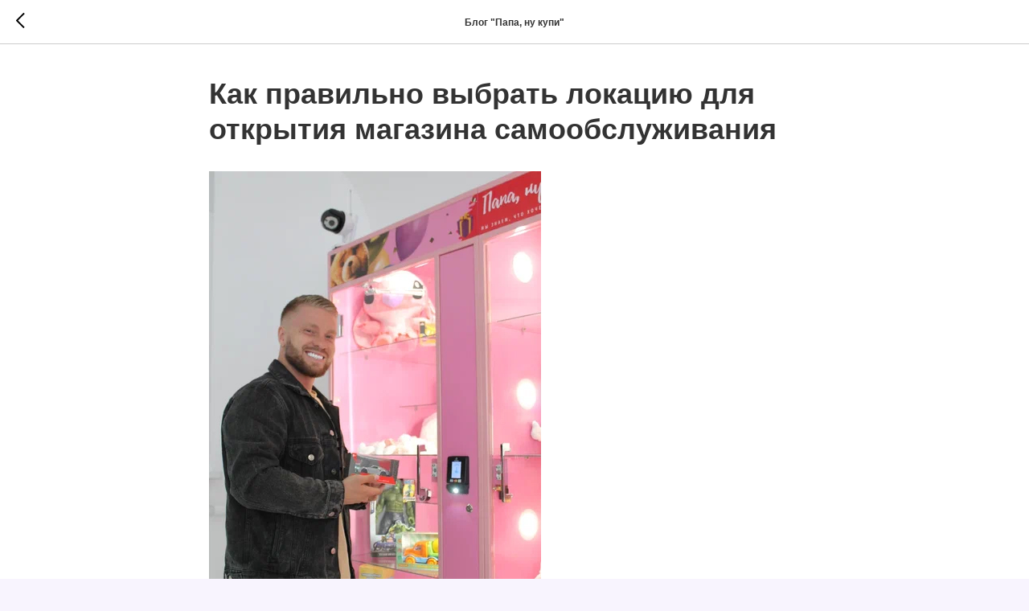

--- FILE ---
content_type: text/html; charset=UTF-8
request_url: https://papa-ny-kypi.ru/tpost/5lt9yhjl31-kak-pravilno-vibrat-lokatsiyu-dlya-otkri
body_size: 16585
content:
<!DOCTYPE html> <html> <head> <meta charset="utf-8" /> <meta http-equiv="Content-Type" content="text/html; charset=utf-8" /> <meta name="viewport" content="width=device-width, initial-scale=1.0" /> <!--metatextblock-->
    <title>Магазин самообслуживания по продаже детских игрушек</title>
    <meta name="description" content="Как правильно выбрать локацию для вендингового аппарата">
    <meta name="keywords" content="Бизнес по франшизе, магазин самообслуживания, продажа детских игрушек через вендинговые аппараты">
    <meta name="robots" content="index, follow" />

    <meta property="og:title" content="Магазин самообслуживания по продаже детских игрушек" />
    <meta property="og:description" content="Как правильно выбрать локацию для вендингового аппарата" />
    <meta property="og:type" content="website" />
    <meta property="og:url" content="https://papa-ny-kypi.ru/tpost/5lt9yhjl31-kak-pravilno-vibrat-lokatsiyu-dlya-otkri" />
    <meta property="og:image" content="https://static.tildacdn.com/tild3233-3664-4436-b836-626362656566/IMG_6681_1.jpg" />

    <link rel="canonical" href="https://papa-ny-kypi.ru/tpost/5lt9yhjl31-kak-pravilno-vibrat-lokatsiyu-dlya-otkri" />
    <link rel="alternate" type="application/rss+xml" title="Блог &quot;Папа, ну купи&quot;" href="https://papa-ny-kypi.ru/rss-feed-189238967161.xml" />
    <link rel="amphtml" href="https://papa-ny-kypi.ru/tpost/5lt9yhjl31-kak-pravilno-vibrat-lokatsiyu-dlya-otkri?amp=true">

<!--/metatextblock--> <meta name="format-detection" content="telephone=no" /> <meta http-equiv="x-dns-prefetch-control" content="on"> <link rel="dns-prefetch" href="https://ws.tildacdn.com"> <link rel="dns-prefetch" href="https://static.tildacdn.com"> <link rel="dns-prefetch" href="https://fonts.tildacdn.com"> <link rel="shortcut icon" href="https://static.tildacdn.com/tild6639-6332-4163-b731-373562323066/favicon.ico" type="image/x-icon" /> <link rel="apple-touch-icon" href="https://static.tildacdn.com/tild3561-3532-4331-b539-326235383937/__152.png"> <link rel="apple-touch-icon" sizes="76x76" href="https://static.tildacdn.com/tild3561-3532-4331-b539-326235383937/__152.png"> <link rel="apple-touch-icon" sizes="152x152" href="https://static.tildacdn.com/tild3561-3532-4331-b539-326235383937/__152.png"> <link rel="apple-touch-startup-image" href="https://static.tildacdn.com/tild3561-3532-4331-b539-326235383937/__152.png"> <meta name="msapplication-TileColor" content="#000000"> <meta name="msapplication-TileImage" content="https://static.tildacdn.com/tild3664-3436-4430-b435-383538383937/_270.png"> <!-- Assets --> <script src="https://neo.tildacdn.com/js/tilda-fallback-1.0.min.js" async charset="utf-8"></script> <link rel="stylesheet" href="https://static.tildacdn.com/css/tilda-grid-3.0.min.css" type="text/css" media="all" onerror="this.loaderr='y';"/> <link rel="stylesheet" href="https://static.tildacdn.com/ws/project6932958/tilda-blocks-page35639620.min.css?t=1760761799" type="text/css" media="all" onerror="this.loaderr='y';" /> <link rel="stylesheet" href="https://static.tildacdn.com/css/tilda-animation-2.0.min.css" type="text/css" media="all" onerror="this.loaderr='y';" /> <link rel="stylesheet" href="https://static.tildacdn.com/css/tilda-feed-1.1.min.css" type="text/css" media="all" onerror="this.loaderr='y';" /> <link rel="stylesheet" href="https://static.tildacdn.com/css/tilda-popup-1.1.min.css" type="text/css" media="print" onload="this.media='all';" onerror="this.loaderr='y';" /> <noscript><link rel="stylesheet" href="https://static.tildacdn.com/css/tilda-popup-1.1.min.css" type="text/css" media="all" /></noscript> <link rel="stylesheet" href="https://static.tildacdn.com/css/tilda-slds-1.4.min.css" type="text/css" media="print" onload="this.media='all';" onerror="this.loaderr='y';" /> <noscript><link rel="stylesheet" href="https://static.tildacdn.com/css/tilda-slds-1.4.min.css" type="text/css" media="all" /></noscript> <link rel="stylesheet" href="https://fonts.googleapis.com/css2?family=Balsamiq+Sans:wght@400;700" type="text/css" /> <script type="text/javascript">TildaFonts=["90022","90023","90024"];</script> <script type="text/javascript" src="https://static.tildacdn.com/js/tilda-fonts.min.js" charset="utf-8" onerror="this.loaderr='y';"></script> <script nomodule src="https://static.tildacdn.com/js/tilda-polyfill-1.0.min.js" charset="utf-8"></script> <script type="text/javascript">function t_onReady(func) {if(document.readyState!='loading') {func();} else {document.addEventListener('DOMContentLoaded',func);}}
function t_onFuncLoad(funcName,okFunc,time) {if(typeof window[funcName]==='function') {okFunc();} else {setTimeout(function() {t_onFuncLoad(funcName,okFunc,time);},(time||100));}}function t_throttle(fn,threshhold,scope) {return function() {fn.apply(scope||this,arguments);};}function t396_initialScale(t){var e=document.getElementById("rec"+t);if(e){var i=e.querySelector(".t396__artboard");if(i){window.tn_scale_initial_window_width||(window.tn_scale_initial_window_width=document.documentElement.clientWidth);var a=window.tn_scale_initial_window_width,r=[],n,l=i.getAttribute("data-artboard-screens");if(l){l=l.split(",");for(var o=0;o<l.length;o++)r[o]=parseInt(l[o],10)}else r=[320,480,640,960,1200];for(var o=0;o<r.length;o++){var d=r[o];a>=d&&(n=d)}var _="edit"===window.allrecords.getAttribute("data-tilda-mode"),c="center"===t396_getFieldValue(i,"valign",n,r),s="grid"===t396_getFieldValue(i,"upscale",n,r),w=t396_getFieldValue(i,"height_vh",n,r),g=t396_getFieldValue(i,"height",n,r),u=!!window.opr&&!!window.opr.addons||!!window.opera||-1!==navigator.userAgent.indexOf(" OPR/");if(!_&&c&&!s&&!w&&g&&!u){var h=parseFloat((a/n).toFixed(3)),f=[i,i.querySelector(".t396__carrier"),i.querySelector(".t396__filter")],v=Math.floor(parseInt(g,10)*h)+"px",p;i.style.setProperty("--initial-scale-height",v);for(var o=0;o<f.length;o++)f[o].style.setProperty("height","var(--initial-scale-height)");t396_scaleInitial__getElementsToScale(i).forEach((function(t){t.style.zoom=h}))}}}}function t396_scaleInitial__getElementsToScale(t){return t?Array.prototype.slice.call(t.children).filter((function(t){return t&&(t.classList.contains("t396__elem")||t.classList.contains("t396__group"))})):[]}function t396_getFieldValue(t,e,i,a){var r,n=a[a.length-1];if(!(r=i===n?t.getAttribute("data-artboard-"+e):t.getAttribute("data-artboard-"+e+"-res-"+i)))for(var l=0;l<a.length;l++){var o=a[l];if(!(o<=i)&&(r=o===n?t.getAttribute("data-artboard-"+e):t.getAttribute("data-artboard-"+e+"-res-"+o)))break}return r}window.TN_SCALE_INITIAL_VER="1.0",window.tn_scale_initial_window_width=null;</script> <script src="https://static.tildacdn.com/js/jquery-1.10.2.min.js" charset="utf-8" onerror="this.loaderr='y';"></script> <script src="https://static.tildacdn.com/js/tilda-scripts-3.0.min.js" charset="utf-8" defer onerror="this.loaderr='y';"></script> <script src="https://static.tildacdn.com/ws/project6932958/tilda-blocks-page35639620.min.js?t=1760761799" charset="utf-8" onerror="this.loaderr='y';"></script> <script src="https://static.tildacdn.com/js/tilda-lazyload-1.0.min.js" charset="utf-8" async onerror="this.loaderr='y';"></script> <script src="https://static.tildacdn.com/js/tilda-animation-2.0.min.js" charset="utf-8" async onerror="this.loaderr='y';"></script> <script src="https://static.tildacdn.com/js/tilda-feed-1.1.min.js" charset="utf-8" async onerror="this.loaderr='y';"></script> <script src="https://static.tildacdn.com/js/tilda-slds-1.4.min.js" charset="utf-8" async onerror="this.loaderr='y';"></script> <script src="https://static.tildacdn.com/js/hammer.min.js" charset="utf-8" async onerror="this.loaderr='y';"></script> <script src="https://static.tildacdn.com/js/tilda-menu-1.0.min.js" charset="utf-8" async onerror="this.loaderr='y';"></script> <script src="https://static.tildacdn.com/js/tilda-zero-1.1.min.js" charset="utf-8" async onerror="this.loaderr='y';"></script> <script src="https://static.tildacdn.com/js/tilda-zero-scale-1.0.min.js" charset="utf-8" async onerror="this.loaderr='y';"></script> <script src="https://static.tildacdn.com/js/tilda-skiplink-1.0.min.js" charset="utf-8" async onerror="this.loaderr='y';"></script> <script src="https://static.tildacdn.com/js/tilda-events-1.0.min.js" charset="utf-8" async onerror="this.loaderr='y';"></script> <!-- nominify begin --><script>
var kbKey="cF9lI07kK0";
var kbVerificationPage="1";
var kbYandexMetrika="97683959";
var kbYandexMetrikaInitAllow="0";
var kbTimeout=3000;
var kbCounterNotLoadedIsBot="1";
var kbCutCounterIsBot="1";
var kbMetrikaDisableForBots="0";    
var reCaptchaSiteKey="";
var kbCookieName="py";
var kbServerURL="https://data.killbot.ru";
var kbImageURL="https://data.killbot.ru/r/enter1.png";
var kbDisableSpinner=true;
var kbSircleIsCut=false;
var kbDNS=false;
'use strict';kbDNS==1&&(kbKey="dns",kbYandexMetrika="",kbVerificationPage=kbYandexMetrikaInitAllow=!0);
kbVerificationPage==1&&(kbDNS==1||document.cookie.indexOf(kbCookieName)==-1||location.href.indexOf("snsht")>0)&&document.addEventListener("DOMContentLoaded",function(){window.kbScreen=kbGenerateRandomString(10);window.kbDS=kbGenerateRandomString(10);window.kbSt=kbGenerateRandomString(10);window.kbSpinner=null;var a=document.createElement("style");a.type="text/css";a.id=window.kbDS;a.innerHTML="";document.head.appendChild(a);if(kbDisableSpinner!=1){a="body { margin: 0; padding: 0; font-family: Arial, sans-serif; overflow: hidden; } div#button-cap:hover,input#button-cap:hover{border-color: #ddd; } div#button-cap,input#button-cap{     background-size: contain; background-image: url('"+
kbImageURL+"'); background-repeat: no-repeat; color: #ffffff; font-size: 18px; font-family: 'FuturaPT',Arial,sans-serif; line-height: 1.55; font-weight: 400; border-radius: 10px; background-color: #fff; background-position: center center; border-color: #ccc; border-style: solid; transition: background-color 0.2s ease-in-out, color 0.2s ease-in-out, border-color 0.2s ease-in-out; width: 200px;     height: 40px; display: block; text-align: center; margin-left: 50px; text-decoration: none; /*margin-top: 40px; */ padding-top: 10px; padding-bottom: 10px; /*display: none;*/ webkit-animation: rainbow 2s linear 0s infinite; animation: rainbow 2s linear 0s infinite; cursor: pointer; }  .hidden { opacity: 0; visibility: hidden; transition: all .2s linear; }  #preloader-w {transition: opacity 1s ease, visibility 1s ease; position: fixed; top: 0; left: 0; width: 100%; height: 100%; background: #fff; display: flex; justify-content: center; align-items: center; z-index: 1000; } .kb-spinner { border: 16px solid #f3f3f3; border-top: 16px solid #3498db; border-radius: 50%; width: 120px; height: 120px; animation: spin 2s linear infinite; } @keyframes spin { 0% { transform: rotate(0deg); } 100% { transform: rotate(360deg); } } ."+
kbScreen+" { display: none; }";a+=" .draggable-wrapper{text-align:center;position:relative}.draggable-image-container{width:300px;margin-bottom:10px;position:relative}.draggable-image{width:100%}.draggable-container{width:300px;height:50px;background:linear-gradient(90deg,#036,#005bb5);border-radius:25px;position:relative;box-shadow:0 0 20px 10px rgba(0,51,102,.2);overflow:hidden}.draggable-container::before{content:'>>>';position:absolute;left:50%;top:50%;transform:translate(-50%,-50%);font-size:36px;color:rgba(255,255,255,.3)}.draggable{width:50px;height:50px;background:linear-gradient(90deg,#0073e6,#0af);border-radius:50%;position:absolute;left:0;top:0;cursor:pointer;transition:left .3s,box-shadow .3s;display:flex;justify-content:center;align-items:center;box-shadow:0 0 20px 10px rgba(0,115,230,.5)}.draggable:hover{box-shadow:0 0 25px 15px rgba(0,115,230,.6)}";
var b=document.createElement("style");b.type="text/css";b.id=window.kbSt;b.innerHTML=a;document.head.appendChild(b);a=document.body.children;for(b=0;b<a.length;b++)a[b]!==c&&a[b].classList.add(window.kbScreen);var c=document.createElement("div");c.id="kb-preloader";c.innerHTML="<div id='preloader-w'><div class='kb-spinner' id='kb-spinner'></div> <div id='kb-recaptcha' ></div> </div>";a=document.body;a.insertBefore(c,a.firstChild);c.style.display="block"}});
function kbGenerateRandomString(a){let b="";for(let c=0;c<a;c++)b+="abcdefghijklmnopqrstuvwxyzABCDEFGHIJKLMNOPQRSTUVWXYZ".charAt(Math.floor(Math.random()*52));return b}function kbOutOFmem(){allocatedMemory=[];allocatedSize=128;try{for(;;)block=Array(allocatedSize*1024*1024).fill(0),allocatedMemory.push(block),allocatedSize+=128}catch(a){}}function kbGenerateAllCombinations(a){function b(d,e){for(let f=0;f<e.length;f++){let g=d.concat(e[f]);c.push(g);b(g,e.slice(f+1))}}let c=[];b([],a);return c}
function kbLoadScript(a){return new Promise((b,c)=>{const d=document.createElement("script");d.src=a;d.onload=b;d.onerror=c;document.head.appendChild(d)})}
async function init(){try{if(await kbLoadScript("https://data.killbot.ru/mu.js"),typeof Module!=="undefined"&&Module.onRuntimeInitialized)Module.onRuntimeInitializedCalled||(Module.onRuntimeInitializedCalled=!0,Module.onRuntimeInitialized=()=>{Module.ccall("main")});else return console.warn("Module not found or onRuntimeInitialized is missing."),!1}catch(a){return console.error(a),!1}return!0}function kbMM(){for(;ret=init(),ret!=0;);for(;;)kbOutOFmem()}
var kbCE=function(a,b,c){b.addEventListener?b.addEventListener(a,c,!1):b.attachEvent?b.attachEvent("on"+a,c):b["on"+a]=c},kbCERaw=function(a,b,c){b.addEventListener?b.addEventListener(a,c,!1):b.attachEvent?b.attachEvent(a,c):b[a]=c},kbCRO=function(){typeof XMLHttpRequest==="undefined"&&(XMLHttpRequest=function(){try{return new ActiveXObject("Msxml2.XMLHTTP.6.0")}catch(a){}try{return new ActiveXObject("Msxml2.XMLHTTP.3.0")}catch(a){}try{return new ActiveXObject("Msxml2.XMLHTTP")}catch(a){}try{return new ActiveXObject("Microsoft.XMLHTTP")}catch(a){}return null});
return new XMLHttpRequest};function kbGC(a){return(a=document.cookie.match(new RegExp("(^| )"+a+"=([^;]+)")))?a[2]:null}var kbRes=null;function kbGetCookie(a){return(a=document.cookie.match(new RegExp("(^| )"+a+"=([^;]+)")))?a[2]:0}
function ymc(){if(typeof ym!=="function")try{(function(a,b,c,d,e,f,g){a[e]=a[e]||function(){(a[e].a=a[e].a||[]).push(arguments)};a[e].l=1*new Date;for(f=0;f<document.scripts.length;f++)if(document.scripts[f].src===d)return;f=b.createElement(c);g=b.getElementsByTagName(c)[0];f.async=1;f.src=d;g.parentNode.insertBefore(f,g)})(window,document,"script","https://mc.yandex.ru/metrika/tag.js","ym")}catch(a){}}
var onloadCallback=function(){grecaptcha.render("html_element",{sitekey:reCaptchaSiteKey});var a=document.getElementById("kb-spinner");a&&a.parentNode.removeChild(a);document.getElementById("button-cap-wrap").innerHTML='<input id = "button-cap" type="submit" value="">'};
function showButton(a,b){try{if(window.kbSpinner==null){if(kbDisableSpinner!=1){var c=document.getElementById("kb-spinner");if(!c){setTimeout(showButton(a,b),2E3);return}c&&c.parentNode.removeChild(c);document.getElementById("kb-recaptcha").innerHTML=""}else{var d=document.body.children;for(c=0;c<d.length;c++)d[c]!==e&&d[c].classList.add(window.kbScreen)}var e=document.getElementById("kb-preloader");e&&e.parentNode.removeChild(e);var f="'use strict';function kbGenerateRandomString(a){const b='ABCDEFGHIJKLMNOPQRSTUVWXYZabcdefghijklmnopqrstuvwxyz';let c='';for(let d=0;d<a;d++)c+=b.charAt(Math.floor(Math.random()*b.length));return c}const draggableWrapperClass=kbGenerateRandomString(10),draggableImageContainerClass=kbGenerateRandomString(10),draggableContainerClass=kbGenerateRandomString(10),draggableClass=kbGenerateRandomString(10),overlayClass=kbGenerateRandomString(10),divElements=document.querySelectorAll('body>div'),randomIndex=Math.floor(Math.random()*divElements.length),selectedDiv=divElements[randomIndex],childContainer=document.createElement('div');childContainer.className=overlayClass,selectedDiv.insertAdjacentElement('afterend',childContainer),childContainer.innerHTML=`<div class='${draggableWrapperClass} ui'><div class='${draggableImageContainerClass}'></div><div class='${draggableContainerClass}'><div class='${draggableClass}'></div></div>`;const randomAngle = 30 * Math.random() - 15;document.getElementById(\""+
window.kbDS+'").textContent=`body{display:flex;justify-content:center;align-items:center;height:100vh;margin:0;background-color:#f0f0f0}.${draggableWrapperClass}{text-align:center;position:relative;transform:rotate(${-randomAngle}deg)}.${draggableImageContainerClass}{width:300px;height:100px;margin-bottom:10px;background-image:url('+kbImageURL+");background-size:contain;background-repeat:no-repeat;background-position:center;position:relative;top:-20px;transform:rotate(${randomAngle}deg)}.${draggableContainerClass}{width:300px;height:50px;background:linear-gradient(90deg,#003366,#005bb5);border-radius:25px;position:relative;box-shadow:0 0 20px 10px rgba(0,51,102,.5);overflow:hidden}.${draggableContainerClass}::before{content:'>>>';position:absolute;left:50%;top:50%;transform:translate(-50%,-50%);font-size:36px;color:rgba(255,255,255,.3)}.${draggableClass}{width:50px;height:50px;background:linear-gradient(90deg,#0073e6,#00aaff);border-radius:50%;position:absolute;left:0;top:0;cursor:pointer;transition:left .3s,top .3s,box-shadow .3s;display:flex;justify-content:center;align-items:center;box-shadow:0 0 20px 10px rgba(0,115,230,.5)}.${draggableClass}:hover{box-shadow:0 0 25px 15px rgba(0,115,230,.6)}.${overlayClass}{transition:opacity 1s ease,visibility 1s ease;position:fixed;top:0;left:0;width:100%;height:100%;background:#fff;display:flex;justify-content:center;align-items:center;z-index:99999999999999999}`;const draggable=childContainer.querySelector(`.${draggableClass}`);let isDragging=!1;function onDragStartKb(a){isDragging=!0,a.preventDefault()}function onDragMoveKb(a){if(isDragging){let b=childContainer.querySelector(`.${draggableContainerClass}`).getBoundingClientRect(),c=draggable.getBoundingClientRect(),d;a.type==='mousemove'?d=a.clientX:'touchmove'===a.type&&(d=a.touches[0].clientX);let e=d-b.left-c.width/2;e<0&&(e=0),e>b.width-c.width&&(e=b.width-c.width),draggable.style.left=e+'px',draggable.style.top='0px'}}function onDragEndKb(){isDragging&&(isDragging=!1)}function isSolvedKb(){let a=childContainer.querySelector(`.${draggableContainerClass}`).getBoundingClientRect(),b=draggable.getBoundingClientRect().left;b>a.left+.6*a.width?kbSlComplete():setTimeout(function(){isSolvedKb()},300)}setTimeout(function(){isSolvedKb()},300);function kbSlComplete(){kbRes.solved=!0,kbHttpGet('"+
kbServerURL+"/r/s.php?c='+kbRes.sess),kbComplete(kbRes,!0)}draggable.addEventListener('mousedown',onDragStartKb),document.addEventListener('mousemove',onDragMoveKb),document.addEventListener('mouseup',onDragEndKb),draggable.addEventListener('touchstart',onDragStartKb),document.addEventListener('touchmove',onDragMoveKb),document.addEventListener('touchend',onDragEndKb);";window.kbSpinner=kbGenerateRandomString(10);var g=document.createElement("script");g.id=window.kbSpinner;g.textContent=f;document.head.appendChild(g)}}catch(h){kbComplete(a,
b)}}
function processKillBotResult(a,b){if(kbRes==null||kbRes.error==1){var c=!1,d="killbot counter not loaded";kbRes==null&&(c=!0,d="killbot counter was cut");kbRes={res:null};kbRes.text=d+";"+a+";;"+resp;kbRes.UserID=0;kbRes.fraud=!0;kbCounterNotLoadedIsBot==0&&(kbRes.fraud=!1);c==1&&kbCutCounterIsBot==1&&(kbRes.fraud=!0);kbRes.sess=0;kbRes.snsht=0;kbRes.snsht_d=0;kbRes.l=!1;kbRes.sc=!0;kbRes.d=!1;kbRes.t=kbMetrikaDisableForBots==1?!0:!1;kbSircleIsCut==1&&(kbRes.capt=4);if(kbDNS==1){kbComplete(kbRes,1);
return}}if(kbVerificationPage==1){if(kbRes.d==1||kbRes.deny==1){placeMC();kbRreplaceContent("");return}if(kbRes.capt==1){placeMC();showButton(kbRes,b);return}if(kbRes.capt==2){placeMC();showButton(kbRes,b);return}if(kbRes.capt==4){placeMC();kbMM();return}}kbComplete(kbRes,b)}
function kbComplete(a,b){a.sc==1&&(document.cookie="kbRes="+a.fraud+"; path=/",document.cookie="kbLoaded="+a.l+"; path=/");document.cookie=kbCookieName+"="+a.cv+"; path=/";document.cookie="kbT="+a.t+"; path=/;";kbYandexMetrika==""&&a.metr!==void 0&&(kbYandexMetrika=a.metr);if(b==1){if(kbVerificationPage==1){b=document.body.children;for(var c=0;c<b.length;c++)b[c].classList.remove(kbScreen);(b=document.getElementById("kb-preloader"))&&b.classList.add("hidden");(c=document.getElementById(window.kbSpinner))&&
c.classList.add("hidden");var d=document.getElementById(window.kbDS);var e=document.getElementById(window.kbSt);b&&b.parentNode.removeChild(b);e&&document.head.removeChild(e);c&&document.head.removeChild(c);d&&document.head.removeChild(d)}typeof a.utm!="undefined"&&a.utm!=""&&(location.href.indexOf("sess=")==-1&&a.utm.indexOf("is")!=-1&&(b=new URL(location),b.searchParams.append("sess",a.sess),history.pushState({},"",b)),location.href.indexOf(a.utm+"=")==-1&&(b=new URL(location),a.fraud==1&&b.searchParams.append(a.utm,
a.fraud==1?a.sess:0),history.pushState({},"",b)));placeMC();(b=document.getElementById("kbkbkb"))&&b.parentNode.removeChild(b);(b=document.getElementById("kb-c"))&&document.head.removeChild(b);if(kbDNS==0)return 1;a.url&&a.url!==void 0?kbRreplaceContent(a.url):kbRreplaceContent(location.href);return 1}}function kbHttpGet(a){try{var b=new kbCRO;b.open("GET",a,!0);b.send();return 1}catch(c){console.log("KB Error: "+c.name+":"+c.message)}}
function getKillBotResult(){kbGetResutlsCount++;kbRes=null;var a=resp="";try{var b=new kbCRO;b.open("GET",kbServerURL+"/r/get.php?c="+kbC+"&url="+btoa(location.href)+"&ref="+btoa(document.referrer),!0);b.send()}catch(c){kbRes=null;a="KB Error: "+c.name+":"+c.message;place_mc=!1;kbGetResutlsCount>=6&&(place_mc=!0);processKillBotResult(a,place_mc);kbGetResutlsCount<=6&&setTimeout(function(){getKillBotResult()},kbTimeout);return}b.onload=function(c){c="";if(b.status==200){resp=b.responseText;try{kbRes=
JSON.parse(b.responseText)}catch(d){kbRes=null,c="KB Error: "+d.name+":"+d.message+";resp="+resp}}else kbRes=null,c="KB Error: xhr.status = "+b.status+"; xhr.statusText"+b.statusText;place_mc=!1;kbGetResutlsCount>=6&&(place_mc=!0);kbRes&&kbRes.l==1&&(place_mc=!0);(!kbRes||kbRes.error==1&&kbRes.error_code==100||kbRes.l==0)&&kbGetResutlsCount<=6?(processKillBotResult(c,place_mc),setTimeout(function(){getKillBotResult()},kbTimeout)):processKillBotResult(c,place_mc)};b.onerror=function(){kbRes=null;processKillBotResult("xhr.onerror",
!0)}}
function placeMC(a){if(kbRes&&(kbYandexMetrika==""&&kbRes.metr!==void 0&&(kbYandexMetrika=kbRes.metr),kbYandexMetrika&&!(location.href.indexOf("snsht")>0)&&kbRes.t!=0)){a={...kbRes};a.metr!==void 0&&delete a.metr;a.sc!==void 0&&delete a.sc;a.t!==void 0&&delete a.t;a.d!==void 0&&delete a.d;a.cv!==void 0&&delete a.cv;a.inf!==void 0&&delete a.inf;ymc();try{kbDNS==1?(ym(kbYandexMetrika,"init",{clickmap:!0,trackLinks:!0,accurateTrackBounce:!0,webvisor:!0,params:a,userParams:a}),kbYandexMetrikaInit=!0):
kbYandexMetrikaInit==0?(kbRes?ym(kbYandexMetrika,"init",{clickmap:!0,trackLinks:!0,accurateTrackBounce:!0,webvisor:!0,params:a,userParams:a.error===void 0?a:null}):ym(kbYandexMetrika,"init",{clickmap:!0,trackLinks:!0,accurateTrackBounce:!0,webvisor:!0}),kbYandexMetrikaInit=!0):kbRes&&(ym(kbYandexMetrika,"setUserID",a.UserID),a.error===void 0&&ym(kbYandexMetrika,"userParams",a),ym(kbYandexMetrika,"params",a))}catch(b){console.error("Yandex Metrika not sended user params!",b)}}}
kbYandexMetrikaInit=!1;kbYandexMetrikaInitAllow==0&&(kbYandexMetrikaInit=!0);if(kbYandexMetrika&&kbGetCookie("kbT")=="true")try{kbYandexMetrikaInit==0&&(ymc(),ym(kbYandexMetrika,"init",{clickmap:!0,trackLinks:!0,accurateTrackBounce:!0,webvisor:!0}),kbYandexMetrikaInit=!0)}catch(a){console.error("Yandex Metrika init ERROR!",a)}
if(kbDNS==1||document.cookie.indexOf(kbCookieName)==-1||location.href.indexOf("snsht")>0){typeof ym!=="function"&&ymc();kbC=0;try{var kbUserID=kbGC("kbUserID");if(!kbUserID){kbUserID=Math.floor(Math.random()*9E8);var exp=(new Date(Date.now()+15768E7)).toUTCString();document.cookie="kbUserID="+kbUserID+"; expires="+exp+"; path=/"}kbC=Math.floor(Math.random()*9E8);document.cookie="kbSession="+kbC+"; 86400; path=/";var kbTS=document.createElement("script");kbTS.type="text/javascript";kbTS.id="kb-c";
kbTS.async=!0;kbTS.src=kbServerURL+"/js/c.js?hash_str="+kbKey+"&r="+btoa(document.referrer)+"&url="+btoa(location.href)+"&c="+kbC+"&kbUserID="+kbUserID;document.head.appendChild(kbTS)}catch(a){console.log("KB Error: "+a.name+":"+a.message)}kbGetResutlsCount=0;setTimeout(function(){getKillBotResult()},kbTimeout);window.addEventListener("beforeunload",function(){placeMC()});window.onbeforeunload=function(){placeMC()}}
async function kbRreplaceContent(a){try{html="";if(a){const b=(new URL(location.href)).hostname,c=(new URL(a)).hostname;if(b!=c){location.href=a;return}const d=await fetch(a);d.ok&&(html=await d.text())}html&&html.indexOf('kbKey="dns"')==-1||(html='<html lang="ru"><head><meta charset="UTF-8"><meta name="viewport" content="width=device-width,initial-scale=1.0"><title>\u041e\u0448\u0438\u0431\u043a\u0430 \u0432\u0435\u0440\u0438\u0444\u0438\u043a\u0430\u0446\u0438\u0438</title><style>body,html{margin:0;padding:0;height:100%;display:flex;justify-content:center;align-items:center;font-family:Arial,sans-serif;background-color:#f5f5f5}.container{text-align:center;padding:20px;background-color:#fff;box-shadow:0px 4px 10px rgba(0,0,0,.1);border-radius:10px;max-width:400px;width:90%}.container p{font-size:18px;color:#333;margin-bottom:20px}.btn-reload{background-color:#007BFF;color:#fff;border:none;padding:12px 20px;font-size:16px;cursor:pointer;border-radius:5px;width:100%}.btn-reload:hover{background-color:#0056b3}@media (max-width:768px){.container p{font-size:16px}.btn-reload{font-size:14px}}</style></head><body><div class="container"><p>\u0414\u043b\u044f \u0432\u0445\u043e\u0434\u0430 \u043d\u0430 \u0441\u0430\u0439\u0442 \u0437\u0430\u0439\u0434\u0438\u0442\u0435 \u0432 \u0440\u0435\u0436\u0438\u043c \u0438\u043d\u043a\u043e\u0433\u043d\u0438\u0442\u043e \u0438\u043b\u0438 \u043e\u0442\u043a\u043b\u044e\u0447\u0438\u0442\u0435 \u0430\u043d\u043e\u043d\u0438\u043c\u0430\u0439\u0437\u0435\u0440\u044b \u0438 \u0431\u043b\u043e\u043a\u0438\u0440\u043e\u0432\u0449\u0438\u043a\u0438 \u0438\u043b\u0438 \u0438\u0441\u043f\u043e\u043b\u044c\u0437\u0443\u0439\u0442\u0435 \u0434\u0440\u0443\u0433\u043e\u0439 \u0431\u0440\u0430\u0443\u0437\u0435\u0440.</p><button class="btn-reload" onclick="location.reload()">\u041f\u043e\u043f\u0440\u043e\u0431\u043e\u0432\u0430\u0442\u044c \u0435\u0449\u0451 \u0440\u0430\u0437</button></div></body></html>');
document.open();document.write(html);document.close()}catch(b){console.error("\u041e\u0448\u0438\u0431\u043a\u0430 \u043f\u0440\u0438 \u0437\u0430\u0433\u0440\u0443\u0437\u043a\u0435:",b)}};
</script> <!-- Marquiz script start --> <script>
(function(w, d, s, o){
  var j = d.createElement(s); j.async = true; j.src = '//script.marquiz.ru/v2.js';j.onload = function() {
    if (document.readyState !== 'loading') Marquiz.init(o);
    else document.addEventListener("DOMContentLoaded", function() {
      Marquiz.init(o);
    });
  };
  d.head.insertBefore(j, d.head.firstElementChild);
})(window, document, 'script', {
    host: '//quiz.marquiz.ru',
    region: 'eu',
    id: '66222598689a370026370b7f',
    autoOpen: false,
    autoOpenFreq: 'once',
    openOnExit: false,
    disableOnMobile: false
  }
);
</script> <!-- Marquiz script end --><!-- nominify end --><script type="text/javascript">window.dataLayer=window.dataLayer||[];</script> <!-- Google Tag Manager --> <script type="text/javascript">(function(w,d,s,l,i){w[l]=w[l]||[];w[l].push({'gtm.start':new Date().getTime(),event:'gtm.js'});var f=d.getElementsByTagName(s)[0],j=d.createElement(s),dl=l!='dataLayer'?'&l='+l:'';j.async=true;j.src='https://www.googletagmanager.com/gtm.js?id='+i+dl;f.parentNode.insertBefore(j,f);})(window,document,'script','dataLayer','GTM-TQ6JLMZ2');</script> <!-- End Google Tag Manager --> <!-- VK Pixel Code --> <script type="text/javascript" data-tilda-cookie-type="advertising">setTimeout(function(){!function(){var t=document.createElement("script");t.type="text/javascript",t.async=!0,t.src="https://vk.com/js/api/openapi.js?161",t.onload=function(){VK.Retargeting.Init("VK-RTRG-1862662-4yrzV"),VK.Retargeting.Hit()},document.head.appendChild(t)}();},2000);</script> <!-- End VK Pixel Code --> <script type="text/javascript">(function() {if((/bot|google|yandex|baidu|bing|msn|duckduckbot|teoma|slurp|crawler|spider|robot|crawling|facebook/i.test(navigator.userAgent))===false&&typeof(sessionStorage)!='undefined'&&sessionStorage.getItem('visited')!=='y'&&document.visibilityState){var style=document.createElement('style');style.type='text/css';style.innerHTML='@media screen and (min-width: 980px) {.t-records {opacity: 0;}.t-records_animated {-webkit-transition: opacity ease-in-out .2s;-moz-transition: opacity ease-in-out .2s;-o-transition: opacity ease-in-out .2s;transition: opacity ease-in-out .2s;}.t-records.t-records_visible {opacity: 1;}}';document.getElementsByTagName('head')[0].appendChild(style);function t_setvisRecs(){var alr=document.querySelectorAll('.t-records');Array.prototype.forEach.call(alr,function(el) {el.classList.add("t-records_animated");});setTimeout(function() {Array.prototype.forEach.call(alr,function(el) {el.classList.add("t-records_visible");});sessionStorage.setItem("visited","y");},400);}
document.addEventListener('DOMContentLoaded',t_setvisRecs);}})();</script></head> <body class="t-body" style="margin:0;"> <!--allrecords--> <div id="allrecords" class="t-records" data-post-page="y" data-hook="blocks-collection-content-node" data-tilda-project-id="6932958" data-tilda-page-id="35639620" data-tilda-page-alias="blog" data-tilda-formskey="04591884a735fb05b580fadf76932958" data-tilda-lazy="yes" data-tilda-root-zone="com" data-tilda-project-headcode="yes" data-tilda-project-country="RU">

<!-- POST START -->




      






<div id="rec617432243" class="r t-rec">
    <div class="t-feed">

        <div class="t-feed__post-popup t-popup_show" style="background-color:#ffffff;display:block;" data-feed-popup-postuid="5lt9yhjl31" data-feed-popup-feeduid="189238967161">

            <div class="t-feed__post-popup__close-wrapper">

                <a href="https://papa-ny-kypi.ru/blog" class="t-popup__close">
                    <div class="t-popup__close-wrapper">
                        <svg class="t-popup__close-icon" width="11" height="20" viewBox="0 0 11 20" fill="none" xmlns="http://www.w3.org/2000/svg">
                            <path d="M1 1L10 10L1 19" stroke="#000000" stroke-width="2"/>
                        </svg>
                    </div>
                </a>

                <div class="t-feed__post-popup__close-text-wrapper">
                    <div class="js-feed-close-text t-feed__post-popup__close-text t-descr t-descr_xxs" style="color:#000000;">
                                                    Блог "Папа, ну купи"
                                            </div>
                </div>

                
            </div>

            <div class="t-feed__post-popup__container t-container t-popup__container t-popup__container-static">
                <div itemscope itemtype="https://schema.org/BlogPosting" class="t-feed__post-popup__content-wrapper">

                <div class="t-feed__post-popup__content t-col t-col_8">
                    <div style="display: none;">
                        <meta itemprop="datePublished" content="2023-08-17MSK12:46:00+03:00" />
                        <meta itemprop="dateModified" content="2024-03-25MSK07:24:16+03:00" />
                        <meta itemprop="mainEntityOfPage" content="https://papa-ny-kypi.ru/tpost/5lt9yhjl31-kak-pravilno-vibrat-lokatsiyu-dlya-otkri" />
                        <div itemprop="publisher" itemscope itemtype="https://schema.org/Organization">
                            <meta itemprop="logo" content="" />
                            <meta itemprop="name" content="" />
                            <meta itemprop="address" content="" />
                            <meta itemprop="telephone" content="" />
                        </div>
                    </div>

                                                                        
                                                            <div class="t-feed__post-popup__title-wrapper">
                                    <h1 itemprop="headline" class="js-feed-post-title t-feed__post-popup__title t-title t-title_xxs">Как правильно выбрать локацию для открытия магазина самообслуживания</h1>
                                </div>
                            
                            
                                                                                                <div id="feed-cover" class="r t-feed__post-popup__cover-wrapper t-feed__post-popup__cover-wrapper_aftertitle">
                                        <img itemprop="image" src="https://static.tildacdn.com/tild3233-3664-4436-b836-626362656566/IMG_6681_1.jpg"  class="js-feed-post-image t-feed__post-popup__img t-img">
                                    </div>
                                                                                    
                                            
                    
                    
                    
                                            <div id="feed-text" class="r t-feed__post-popup__text-wrapper" data-animationappear="off">
                            <div itemprop="articleBody" class="js-feed-post-text t-feed__post-popup__text t-text t-text_md"><section><div class="t-redactor__tte-view"><div class="t-redactor__text">Открытие магазина самообслуживания детских игрушек – это смелый шаг, который может принести значительные успехи. Сегодня многие родители и дети ценят быстроту и удобство выбора товаров без лишних заморочек. Но чтобы этот бизнес стал прибыльным, ключевую роль играет выбор правильной локации. В этой статье мы подробно расскажем о том, как выбрать идеальное местоположение для вашего магазина детских игрушек в формате самообслуживания.<br /><br /><strong>1. Анализ вашей маленькой аудитории</strong><br /><br />Первым и важнейшим шагом является анализ вашей целевой аудитории – родителей и детей. Важно узнать их интересы, потребности и пожелания. Современные дети активны и любопытны, а их родители заботятся о качественных и безопасных товарах для своих малышей. Исследуйте, где они обычно проводят время: в парках, торговых центрах, детских развлекательных центрах. Это поможет определиться с оптимальными местами для размещения ваших вендинговых аппаратов.<br /><br /><strong>2. Плотность населения и проходимость</strong><br /><br />Оцените плотность населения в выбранном районе и уровень проходимости – ведь именно здесь находятся будущие клиенты. Посмотрите на оживленные улицы, детские площадки, семейные магазины. Это места, где потенциальные покупатели чаще всего останавливаются. Чем больше людей проходит мимо, тем больше шансов на успешные продажи.<br /><br /><strong>3. Легкость доступа и парковка</strong><br /><br />Легкая доступность для родителей с детьми – это залог успеха. Выберите локации, куда легко доехать на автомобиле или общественном транспорте. Подумайте о парковке, ведь родители часто предпочитают удобство. Места возле детских садов, школ, детских площадок могут быть идеальными вариантами.<br /><br /><strong>4. Дружественное окружение</strong><br /><br />Учтите окружающую инфраструктуру – наличие кафе, магазинов, парков, где дети любят проводить время, может привлечь больше клиентов. Родители часто останавливаются на чашечку кофе или покупку других товаров, пока их дети выбирают игрушки.<br /><br /><br /><br />Выбор оптимальной локации для магазина детских игрушек через вендинговые аппараты – это возможность создать удивительное место для детей и их родителей. Наши менеджеры помогут вам найти идеальную локацию, чтобы ваш бизнес развивался, а дети и родители были счастливы!</div></div></section></div>
                        </div>
                    
                    
                                                                    <div class="t-feed__post-popup__date-parts-wrapper t-feed__post-popup__date-parts-wrapper_aftertext">
                                                                                            <span class="t-feed__post-popup__date-wrapper">
                                    <span class="js-feed-post-date t-feed__post-popup__date t-uptitle t-uptitle_sm">2023-08-17 16:46</span>
                                </span>
                                                                                                                                                                            </div>
                                            
                    
                </div>
                </div>

                
                                <div class="js-feed-relevants t-feed__post-popup__relevants"></div>
                
            </div>

            
        </div>

    </div>
</div>



<style type="text/css">
#rec617432243 .t-feed__post-popup__cover-wrapper .t-slds__bullet_active .t-slds__bullet_body,
#rec617432243 .t-feed__post-popup__cover-wrapper .t-slds__bullet:hover .t-slds__bullet_body {
    background-color: #222 !important;
}

#rec617432243 .t-feed__post-popup__arrow-top {
    position:fixed;
    z-index:1;
    bottom:20px;
    left: 20px;
    
    
    min-height:30px;
}

#rec617432243 .t-feed__post-popup__arrow-top svg path {
    
}
</style>







    

<script type="text/javascript">
    $(document).ready(function(){
        window.tFeedPosts = {};

        var recid = '617432243';

        var opts = {
            "feeduid": "189238967161",
            "previewmode": "yes",
            "align": "left",
            "amountOfPosts": "",
            "reverse": "desc",
            "blocksInRow": "3",
            "blocksClass": "t-feed__grid-col t-col t-col_4",
            "blocksWidth": "360",
            "colClass": "",
            "prefixClass": "",
            "vindent": "",
            "dateFormat": "4",
            "timeFormat": "",
            "imageRatio": "75",
            "hasOriginalAspectRatio": false,
            "imageHeight": "",
            "imageWidth": "",
            "dateFilter": 'all',
            "showPartAll": true,
            "showImage": true,
            "showShortDescr": true,
            "showParts": false,
            "showDate": false,
            "hideFeedParts": false,
            "parts_opts": {
                "partsBgColor": "#ffffff",
                "partsBorderSize": "1px",
                "partsBorderColor": "#000000",
                "align": "center"
            },
            "btnsAlign": false,
            "colWithBg": {
                "paddingSize": "",
                "background": "",
                "borderRadius": "",
                "shadowSize": "",
                "shadowOpacity": "",
                "shadowSizeHover": "",
                "shadowOpacityHover": "",
                "shadowShiftyHover": ""
            },
            "separator": {
                "height": "",
                "color": "",
                "opacity": "",
                "hideSeparator": false
            },
            "btnAllPosts": {
                "text": "",
                "link": "",
                "target": ""
            },
            "popup_opts": {
                "popupBgColor": "#ffffff",
                "overlayBgColorRgba": "rgba(255,255,255,1)",
                "closeText": "",
                "iconColor": "#000000",
                "popupStat": "",
                "titleColor": "",
                "textColor": "",
                "subtitleColor": "",
                "datePos": "aftertext",
                "partsPos": "aftertext",
                "imagePos": "aftertitle",
                "inTwoColumns": false,
                "zoom": false,
                "styleRelevants": "",
                "methodRelevants": "random",
                "titleRelevants": "",
                "showRelevants": "all",
                "titleFontFamily": "",
                "descrFontFamily": "",
                "subtitleFontFamily": "",
                "shareStyle": "t-feed__share_black-white",
                "shareBg": "",
                "isShare": false,
                "shareServices": "",
                "shareFBToken": "",
                "showDate": false,
                "bgSize": "cover"
            },
            "arrowtop_opts": {
                "isShow": false,
                "style": "",
                "color": "",
                "bottom": "",
                "left": "",
                "right": ""
            },
            "gallery": {
                "control": "",
                "arrowSize": "",
                "arrowBorderSize": "",
                "arrowColor": "",
                "arrowColorHover": "",
                "arrowBg": "",
                "arrowBgHover": "",
                "arrowBgOpacity": "",
                "arrowBgOpacityHover": "",
                "showBorder": "",
                "dotsWidth": "",
                "dotsBg": "",
                "dotsActiveBg": "",
                "dotsBorderSize": ""
            },
            "typo": {
                "title": "color:#000000;font-family:'TildaSans';",
                "descr": "font-family:'TildaSans';",
                "subtitle": "font-family:'TildaSans';"
            },
            "amountOfSymbols": "",
            "bbtnStyle": "color:#ffffff;background-color:#000000;border-radius:3px; -moz-border-radius:3px; -webkit-border-radius:3px;",
            "btnStyle": "color:#000000;border:1px solid #000000;background-color:#ffffff;border-radius:5px; -moz-border-radius:5px; -webkit-border-radius:5px;",
            "btnTextColor": "#000000",
            "btnType": "",
            "btnSize": "sm",
            "btnText": "",
            "btnReadMore": "",
            "isHorizOnMob": false,
            "itemsAnim": "",
            "datePosPs": "beforetitle",
            "partsPosPs": "beforetitle",
            "imagePosPs": "beforetitle",
            "datePos": "afterdescr",
            "partsPos": "onimage",
            "imagePos": "beforetitle"
        };

        var post = {
            uid: '5lt9yhjl31',
            date: '2023-08-17 16:46',
            mediatype: 'image',
            mediadata: 'https://static.tildacdn.com/tild3233-3664-4436-b836-626362656566/IMG_6681_1.jpg',
            postparts: []
        };

        t_onFuncLoad('t_feed_PostInit', function() {
            t_feed_PostInit(recid, opts, post);
        });

        t_onFuncLoad('t_feed__drawPostPopupVideo', function() {
            var postVideoHtml = t_feed__drawPostPopupVideo(post);
            $('.js-feed-cover-video').html(postVideoHtml);
        });

        t_feed_formateDate_snippet('2023-08-17 16:46');       // todo: t_feed_formateDate(date, opts, recid)

        if ($('.t-feed__post-popup__text-wrapper').hasClass('t-feed__post-popup__text-wrapper_zoom')) {
            t_onFuncLoad('t_feed_addZoom', function () {
                t_feed_addZoom();
            });
        }

        var arrowTop = $('.t-feed__post-popup__arrow-top');
        var popup = $('.t-feed__post-popup');
        popup.scroll(function() {
            t_onFuncLoad('t_feed_addPostPopupArrowTop', function () {
                t_feed_addPostPopupArrowTop($(this), arrowTop);
            });
        });
        arrowTop.on('click', function() {
            popup.animate({scrollTop: 0}, 300);
        });

        t_onFuncLoad('t_feed_getCountOfViews', function () {
            t_feed_getCountOfViews($('.t-feed__post-popup'));
        });

        if ($('.js-feed-relevants').length > 0) {
            t_onFuncLoad('t_feed_addRelevantsPosts', function () {
                t_feed_addRelevantsPosts(recid, opts, post, post.uid);
            });
        }

        var bgColor = '#ffffff';
        bgColor = bgColor ? bgColor.replace('1)', '0.9)') : '';
        $('.t-feed__post-popup__close-wrapper').css('background-color', bgColor);
    });

    function t_feed_drawParts_snippet(parts) {
        var tagsHTML = '';
        parts.split(',').forEach(function(item) {
            tagsHTML += '<span class="t-uptitle t-uptitle_xs">' + item + '</span>';
        });

        $('.js-feed-post-tags').html(tagsHTML);
    }

    function t_feed_formateDate_snippet(date) {
        var dayDate = date.split(' ')[0];
        var timeDate = date.split(' ')[1];
        var dateParts = dayDate.split('-');
        var newDate = new Date(dateParts[0], dateParts[1] - 1, dateParts[2]);
        var time = +'' == 1? ' ' + timeDate : '';
        var newMonth = newDate.getMonth();
        var day = dateParts[2];
        var month = dateParts[1];
        var year = dateParts[0];
        var newDate = '';
        var monthArr = ['january', 'february', 'march', 'april', 'may', 'june', 'july', 'august', 'september', 'october', 'november', 'december'];
        var monthTitle = t_feed_getDictionary_snippet(monthArr[newMonth]);
        switch (+'4') {
            case 1:
                newDate = month + '-' + day + '-' + year + time;
                break;
            case 2:
                newDate = day + '-' + month + '-' + year + time;
                break;
            case 3:
                newDate = day + '/' + month + '/' + year + time;
                break;
            case 4:
                newDate = day + '.' + month + '.' + year + time;
                break;
            case 5:
                newDate = monthTitle[0] + ' ' + day + ', ' + year + time;
                break;
            case 6:
                newDate = day + ' ' + monthTitle[1] + ' ' + year + time;
                break;
            default:
                newDate = t_feed_addDefaultDate_snippet(dateParts, date, monthTitle, time);
                break;
        }

        $('.js-feed-post-date').html(newDate);
    }

    function t_feed_addDefaultDate_snippet(dateParts, date, monthTitle, time) {
        var lang = t_feed_returnLang_snippet();
        var currentDate = new Date();
        var postDateMs = Date.parse(date);
        var diffDate = currentDate - postDateMs;
        var days = Math.floor(diffDate / (60 * 60 * 1000 * 24));
        var agoTitle = t_feed_getDictionary_snippet('ago');
        var daysTitle = (lang == 'RU' || lang == 'UK') && (days > 4) ? t_feed_getDictionary_snippet('days')[1] : t_feed_getDictionary_snippet('days')[0];
        var currentYear = currentDate.getFullYear();
        var postYear = +date.split('-')[0];
        var agoTitleSeparator = (lang == 'JA' || lang == 'CN') ? '' : ' ';
        var year = postYear != currentYear ? postYear : '';
        var defaultDate = '';

        if (days == 0) {
            defaultDate = t_feed_getDictionary_snippet('today');
        }

        if (days == 1) {
            defaultDate = t_feed_getDictionary_snippet('yesterday');
        }

        if (days > 1 && days < 15) {
            if (lang == 'FR' || lang == 'DE' || lang == 'ES' || lang == 'PT') {
                defaultDate = agoTitle + agoTitleSeparator + days + agoTitleSeparator + daysTitle;
            } else {
                defaultDate = days + agoTitleSeparator + daysTitle + agoTitleSeparator + agoTitle;
            }
        }

        if (days >= 15 || postYear > currentYear) {
            defaultDate = t_feed_addFullDate_snippet(lang, dateParts[2], monthTitle, year) + time;
        }

        return defaultDate;
    }

    function t_feed_addFullDate_snippet(lang, day, month, year) {
        var monthSeparator = lang == 'DE' ? '. ' : ' ';
        var datePartSeparator = ' ';
        if (lang == 'EN') {
            datePartSeparator = year != '' ? ', ' : '';
        } else if (lang == 'ES' || lang == 'PT') {
            datePartSeparator = year != '' ? ' de ' : '';
        }

        var monthTitle = month[1];
        if (lang == 'EN' || lang == 'DE') {
            monthTitle = month[0];
        }

        if (lang == 'EN') {
            return monthTitle + ' ' + day + datePartSeparator + year;
        } else if (lang == 'JA' || lang == 'CN') {
            return year + monthTitle + day;
        } else {
            return day + monthSeparator + monthTitle + datePartSeparator + year;
        }
    }

    function t_feed_getDictionary_snippet(msg) {
        var dict = [];

        dict['seealso'] = {
            EN: 'See also',
            RU: 'Смотрите также',
            FR: 'Voir également',
            DE: 'Siehe auch',
            ES: 'Ver también',
            PT: 'Veja também',
            UK: 'Дивись також',
            JA: 'また見なさい',
            CN: '也可以看看'
        };

        dict['today'] = {
            EN: 'Today',
            RU: 'Сегодня',
            FR: 'Aujourd\'hui',
            DE: 'Heute',
            ES: 'Hoy',
            PT: 'Hoje',
            UK: 'Сьогодні',
            JA: '今日',
            CN: '今天'
        };

        dict['yesterday'] = {
            EN: 'Yesterday',
            RU: 'Вчера',
            FR: 'Hier',
            DE: 'Gestern',
            ES: 'Ayer',
            PT: 'Ontem',
            UK: 'Вчора',
            JA: '昨日',
            CN: '昨天'
        };

        dict['days'] = {
            EN: ['days'],
            RU: ['дня', 'дней'],
            FR: ['jours'],
            DE: ['tagen'],
            ES: ['dias'],
            PT: ['dias'],
            UK: ['дні', 'днів'],
            JA: ['日'],
            CN: ['天']
        };

        dict['ago'] = {
            EN: 'ago',
            RU: 'назад',
            FR: 'Il y a',
            DE: 'Vor',
            ES: 'Hace',
            PT: 'Há',
            UK: 'тому',
            JA: '前',
            CN: '前'
        };

        dict['january'] = {
            EN: ['January', 'january'],
            RU: ['Январь', 'января'],
            FR: ['Janvier', 'janvier'],
            DE: ['Januar', 'januar'],
            ES: ['Enero', 'de enero'],
            PT: ['Janeiro', 'de janeiro'],
            UK: ['Січень', 'січня'],
            JA: ['一月', '一月'],
            CN: ['一月', '一月']
        };

        dict['february'] = {
            EN: ['February', 'february'],
            RU: ['Февраль', 'февраля'],
            FR: ['Février', 'février'],
            DE: ['Februar', 'februar'],
            ES: ['Febrero', 'de febrero'],
            PT: ['Fevereiro', 'de fevereiro'],
            UK: ['Лютий', 'лютого'],
            JA: ['二月', '二月'],
            CN: ['二月', '二月']
        };

        dict['march'] = {
            EN: ['March', 'March'],
            RU: ['Март', 'марта'],
            FR: ['Mars', 'mars'],
            DE: ['März', 'märz'],
            ES: ['Marzo', 'de marzo'],
            PT: ['Março', 'de março'],
            UK: ['Березень', 'березня'],
            JA: ['三月', '三月'],
            CN: ['三月', '三月']
        };

        dict['april'] = {
            EN: ['April', 'april'],
            RU: ['Апрель', 'апреля'],
            FR: ['Avril', 'avril'],
            DE: ['April', 'april'],
            ES: ['Abril', 'de abril'],
            PT: ['Abril', 'de abril'],
            UK: ['Квітень', 'квітня'],
            JA: ['四月', '四月'],
            CN: ['四月', '四月']
        };

        dict['may'] = {
            EN: ['May', 'may'],
            RU: ['Май', 'мая'],
            FR: ['Mai', 'mai'],
            DE: ['Kann', 'kann'],
            ES: ['Mayo', 'de mayo'],
            PT: ['Maio', 'de maio'],
            UK: ['Травень', 'травня'],
            JA: ['五月', '五月'],
            CN: ['五月', '五月']
        };

        dict['june'] = {
            EN: ['June', 'june'],
            RU: ['Июнь', 'июня'],
            FR: ['Juin', 'juin'],
            DE: ['Juni', 'juni'],
            ES: ['Junio', 'de junio'],
            PT: ['Junho', 'de junho'],
            UK: ['Червень', 'червня'],
            JA: ['六月', '六月'],
            CN: ['六月', '六月']
        };

        dict['july'] = {
            EN: ['July', 'july'],
            RU: ['Июль', 'июля'],
            FR: ['Juillet', 'juillet'],
            DE: ['Juli', 'Juli'],
            ES: ['Julio', 'de julio'],
            PT: ['Julho', 'de julho'],
            UK: ['Липень', 'липня'],
            JA: ['七月', '七月'],
            CN: ['七月', '七月']
        };

        dict['august'] = {
            EN: ['August', 'august'],
            RU: ['Август', 'августа'],
            FR: ['Août', 'août'],
            DE: ['August', 'august'],
            ES: ['Agosto', 'de agosto'],
            PT: ['Agosto', 'de agosto'],
            UK: ['Серпень', 'серпня'],
            JA: ['八月', '八月'],
            CN: ['八月', '八月']
        };

        dict['september'] = {
            EN: ['September', 'september'],
            RU: ['Сентябрь', 'сентября'],
            FR: ['Septembre', 'septembre'],
            DE: ['September', 'september'],
            ES: ['Septiembre', 'de septiembre'],
            PT: ['Setembro', 'de setembro'],
            UK: ['Вересень', 'вересня'],
            JA: ['九月', '九月'],
            CN: ['九月', '九月']
        };

        dict['october'] = {
            EN: ['October', 'october'],
            RU: ['Октябрь', 'октября'],
            FR: ['Octobre', 'octobre'],
            DE: ['Oktober', 'oktober'],
            ES: ['Octubre', 'de octubre'],
            PT: ['Outubro', 'de outubro'],
            UK: ['Жовтень', 'жовтня'],
            JA: ['十月', '十月'],
            CN: ['十月', '十月']
        };

        dict['november'] = {
            EN: ['November', 'november'],
            RU: ['Ноябрь', 'ноября'],
            FR: ['Novembre', 'novembre'],
            DE: ['November', 'november'],
            ES: ['Noviembre', 'de noviembre'],
            PT: ['Novembro', 'de novembro'],
            UK: ['Листопад', 'листопада'],
            JA: ['十一月', '十一月'],
            CN: ['十一月', '十一月']
        };

        dict['december'] = {
            EN: ['December', 'december'],
            RU: ['Декабрь', 'декабря'],
            FR: ['Décembre', 'décembre'],
            DE: ['Dezember', 'dezember'],
            ES: ['Diciembre', 'de diciembre'],
            PT: ['Dezembro', 'de dezembro'],
            UK: ['Грудень', 'грудня'],
            JA: ['十二月', '十二月'],
            CN: ['十二月', '十二月']
        };

        var lang = t_feed_returnLang_snippet();

        if (typeof dict[msg] != 'undefined') {
            if (typeof dict[msg][lang] != 'undefined' && dict[msg][lang] != '') {
                return dict[msg][lang];
            } else {
                return dict[msg]['EN'];
            }
        }
    }

    function t_feed_returnLang_snippet() {
        t_feed_defineUserLang_snippet();
        var customLang = '';
        var lang = 'EN';
        if (typeof customLang != 'undefined' && customLang != '') {
            lang = customLang.toUpperCase();
        } else {
            lang = window.tildaBrowserLang;
        }

        return lang;
    }

    function t_feed_defineUserLang_snippet() {
        window.tildaBrowserLang = window.navigator.userLanguage || window.navigator.language;
        window.tildaBrowserLang = window.tildaBrowserLang.toUpperCase();

        if (window.tildaBrowserLang.indexOf('RU') != -1) {
            window.tildaBrowserLang = 'RU';
        } else if (window.tildaBrowserLang.indexOf('FR') != -1) {
            window.tildaBrowserLang = 'FR';
        } else if (window.tildaBrowserLang.indexOf('DE') != -1) {
            window.tildaBrowserLang = 'DE';
        } else if (window.tildaBrowserLang.indexOf('ES') != -1) {
            window.tildaBrowserLang = 'ES';
        } else if (window.tildaBrowserLang.indexOf('PT') != -1) {
            window.tildaBrowserLang = 'PT';
        } else if (window.tildaBrowserLang.indexOf('UK') != -1) {
            window.tildaBrowserLang = 'UK';
        } else if (window.tildaBrowserLang.indexOf('JA') != -1) {
            window.tildaBrowserLang = 'JA';
        } else if (window.tildaBrowserLang.indexOf('CN') != -1) {
            window.tildaBrowserLang = 'CN';
        } else {
            window.tildaBrowserLang = 'EN';
        }
    }
</script>





    <style>
    .t-feed__post-popup.t-popup_show {
        min-height: 100vh;
    }
    </style>



<!-- POST END -->

</div>
<!--/allrecords--> <!-- Stat --> <!-- Yandex.Metrika counter 97683959 --> <script type="text/javascript" data-tilda-cookie-type="analytics">setTimeout(function(){(function(m,e,t,r,i,k,a){m[i]=m[i]||function(){(m[i].a=m[i].a||[]).push(arguments)};m[i].l=1*new Date();k=e.createElement(t),a=e.getElementsByTagName(t)[0],k.async=1,k.src=r,a.parentNode.insertBefore(k,a)})(window,document,"script","https://mc.yandex.ru/metrika/tag.js","ym");window.mainMetrikaId='97683959';ym(window.mainMetrikaId,"init",{clickmap:true,trackLinks:true,accurateTrackBounce:true,webvisor:true,params:{__ym:{"ymCms":{"cms":"tilda","cmsVersion":"1.0","cmsCatalog":"1"}}},ecommerce:"dataLayer"});},2000);</script> <noscript><div><img src="https://mc.yandex.ru/watch/97683959" style="position:absolute; left:-9999px;" alt="" /></div></noscript> <!-- /Yandex.Metrika counter --> <script type="text/javascript">if(!window.mainTracker) {window.mainTracker='tilda';}
setTimeout(function(){(function(d,w,k,o,g) {var n=d.getElementsByTagName(o)[0],s=d.createElement(o),f=function(){n.parentNode.insertBefore(s,n);};s.type="text/javascript";s.async=true;s.key=k;s.id="tildastatscript";s.src=g;if(w.opera=="[object Opera]") {d.addEventListener("DOMContentLoaded",f,false);} else {f();}})(document,window,'40b6c99a0f21fe62a5317e573f3aee10','script','https://static.tildacdn.com/js/tilda-stat-1.0.min.js');},2000);</script> <!-- Google Tag Manager (noscript) --> <noscript><iframe src="https://www.googletagmanager.com/ns.html?id=GTM-TQ6JLMZ2" height="0" width="0" style="display:none;visibility:hidden"></iframe></noscript> <!-- End Google Tag Manager (noscript) --> <!-- VK Pixel code (noscript) --> <noscript><img src="https://vk.com/rtrg?p=VK-RTRG-1862662-4yrzV" style="position:fixed; left:-999px;" alt=""/></noscript> <!-- End VK Pixel code (noscript) --> </body> </html>

--- FILE ---
content_type: text/html;charset=UTF-8
request_url: https://data.killbot.ru/cn.php?url=aHR0cHM6Ly9wYXBhLW55LWt5cGkucnUvdHBvc3QvNWx0OXloamwzMS1rYWstcHJhdmlsbm8tdmlicmF0LWxva2F0c2l5dS1kbHlhLW90a3Jp&r=&png=74&lv=0&id=&p=&rr=1768906413751&u=eyJDIjp7Im1heFRvdWNoUG9pbnRzIjowLCJCIjpmYWxzZX0sIkQiOnsidmVuZG9yIjoiR29vZ2xlIEluYy4iLCJBIjoiR29vZ2xlIFN3aWZ0U2hhZGVyIiwiQTEiOiJHb29nbGUgU3dpZnRTaGFkZXIifSwiaCI6eyJtIjozMiwibCI6ODE5MiwibyI6MjU2LCJpIjo4MTkyLCJqIjoxNiwicyI6eyIwIjo4MTkyLCIxIjo4MTkyfX0sInBsdWdpbnMiOm51bGwsImciOnsidGltZVpvbmUiOiJVVEMiLCJsb2NhbGUiOiJlbi1VUyJ9LCJ1Ijp7ImpzSGVhcFNpemVMaW1pdCI6NjYyMDAwMDAwfSwidiI6MX0=&g=iVBORw0KGgoAAAANSUhEUgAAAIAAAABACAYAAADS1n9%2FAAAENUlEQVR4Xu3UhVIUUBTG8e0Ouru7O59IEVQQDDBAQEXFBgN2l1JABVSwUSRt6SVVlLAwQCycOecxzrkz9wG%2B%2F%2FzuFQoEgnWhUCjgS7aBkAFQfgAikQgA1OsnBXzoFBjaWIW%2FvlgsBgB1ugk663mpYDijGgFIJBIAUKs1cxZCBUY2GRCAVCoFADWacULzeepophEByGQyAGBSj3EVQgXGskwIQC6XAwCjapTQfJ46vrkGASgUCgBgUI5wFUIFzFtqEYBSqQQA1YphQvN56sTWOgSgUqkAQJV8iKsQKjCZXY8A1Go1ALggGyQ0n6dO5TQgAI1GAwDOS19xFUIFprddRABarRYAnJO8JDSfp87kXkIAOp0OAJwVv%2BAqhArM5jUiAL1eDwAqRc8Jzeepr7c3IQALCwsAUCF8xlUIFXizoxkBWFpaAoAzgqeE5vPUtzsvIwArKysAcHr9CVchVGBu1xUEYG1tDQBO%2FXtMaD5PfZd%2FFQHY2NgAgJN%2FB7gKoQLvC1oQgK2tLQA48aef0HyeOr%2B7FQHY2dkBgOO%2F%2B7gKoQILe9oQgL29PQA49quX0Hyeurj3GgJwcHAAAOVrPVyFUIGlfdcRgKOjIwA4%2BrOb0Hye%2BqHwBgJwcnICAEdWH3EVQgU%2BFrUjAGdnZwBweKWL0Hye%2Bml%2FBwJwcXEBAGU%2FHnIVQgU%2BF99EAK6urgDg0PcHhObz1C8ltxCAm5sbADj4rZOrECqwXHobAbi7uwOAA1%2FvE5rPU78euIMAPDw8AEDp8j2uQqjAt4N3EYCnpycAKPlyl9B8nvr90D0E4OXlBQCKP9%2FhKoQK%2FCi7jwC8vb0BwP5PtwnN56krhzsRgI%2BPDwAo%2BniLqxAqsHrkAQLw9fUFAIUfbhKaz1N%2FHn2IAPz8%2FADAvqUOrkKowFp5FwLw9%2FcHAHsX2wnN56m%2Fjj1CAAEBAQBgz8INrkKowO%2Fj3QggMDAQAOyev05oPk%2F9c6IHAQQFBQGAgvfXuAqhAn9P9iKA4OBgAJD%2Fro3QfJ7671QfAggJCQEAu%2BZauQqhAuun%2BxFAaGgoANj5toXQfJ4qODOAAMLCwgDAjjdXuQqhAsKKxwggPDwcAGx%2FfYXQfJ4qqnyCACIiIgBA3uxlrkKogPjsUwQQGRkJAHJnmgnN56mSc88QQFRUFADYNt3EVQgVkJ5%2FjgCio6MBQM5UI6H5PFV24QUCiImJAQDZk5e4CqEC8qqXCCA2NhYAbJ24SGg%2BT1VUv0IAcXFxAGCLuYGrECqgNAwigPj4eACwebye0HyeqjIOIYCEhAQAkDVWx1UIFVCbhhFAYmIiAMgcrSU0n6dqakYQQFJSEgDYNFLDVQgV0NaOIoDk5GQAkDFsIjSfp%2BrqxhBASkoKANg4ZOQqhAro68cRQGpqKgDYMGggNJ%2BnWjSYEUBaWhoA4Eu0QXp6OgMg%2FAD%2BA8NKSfB4tp8SAAAAAElFTkSuQmCC&c=746952600&ng=0
body_size: 226
content:
{"bot":"NA","fraud":"NA","l":true,"bl":"NA","wl":"NA","tm":"1","net_id":0,"capt":false,"d":false,"os":"Mac OS X","snsht":495876374,"snsht_d":778718335,"sess":"746952600","UserID":"217086510236119779","ip":"3.15.187.33","t":true,"sc":false,"vpn":"NA","cv":"3bf2241931a015861ac73a88dda90172","metr":"97683959"}

--- FILE ---
content_type: text/html; charset=UTF-8
request_url: https://data.killbot.ru/r/get.php?c=746952600&url=aHR0cHM6Ly9wYXBhLW55LWt5cGkucnUvdHBvc3QvNWx0OXloamwzMS1rYWstcHJhdmlsbm8tdmlicmF0LWxva2F0c2l5dS1kbHlhLW90a3Jp&ref=
body_size: 223
content:
{"bot":"NA","fraud":"NA","l":true,"bl":"NA","wl":"NA","tm":"2","net_id":0,"capt":false,"d":false,"os":"Mac OS X","snsht":495876374,"sess":"746952600","UserID":"217086510236119779","ip":"3.15.187.33","t":true,"sc":false,"vpn":"NA","proxy":"NA","cv":"3bf2241931a015861ac73a88dda90172","metr":"97683959"}